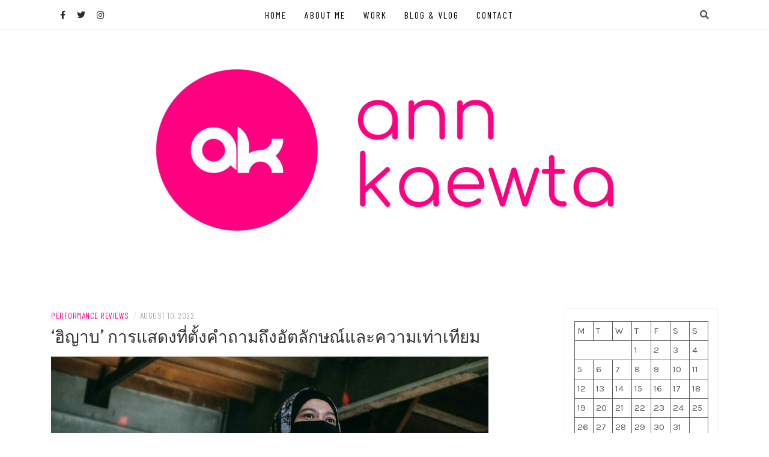

--- FILE ---
content_type: text/html; charset=UTF-8
request_url: https://annkaewta.com/%E0%B8%AE%E0%B8%B4%E0%B8%8D%E0%B8%B2%E0%B8%9A-%E0%B8%81%E0%B8%B2%E0%B8%A3%E0%B9%81%E0%B8%AA%E0%B8%94%E0%B8%87%E0%B8%97%E0%B8%B5%E0%B9%88%E0%B8%95%E0%B8%B1%E0%B9%89%E0%B8%87%E0%B8%84/
body_size: 20620
content:
<!DOCTYPE html>
<html lang="en-US">
<head>
    <meta charset="UTF-8"/>
	<meta http-equiv="X-UA-Compatible" content="IE=edge"/>
	<meta name="viewport" content="width=device-width, initial-scale=1"/>
	<link rel="profile" href="http://gmpg.org/xfn/11" />
    <title>‘ฮิญาบ’ การแสดงที่ตั้งคำถามถึงอัตลักษณ์และความเท่าเทียม &#8211; Ann Kaewta</title>
<meta name='robots' content='max-image-preview:large' />
<link rel='dns-prefetch' href='//stats.wp.com' />
<link rel='dns-prefetch' href='//fonts.googleapis.com' />
<link rel='dns-prefetch' href='//v0.wordpress.com' />
<link rel='dns-prefetch' href='//c0.wp.com' />
<link rel="alternate" type="application/rss+xml" title="Ann Kaewta &raquo; Feed" href="https://annkaewta.com/feed/" />
<link rel="alternate" type="application/rss+xml" title="Ann Kaewta &raquo; Comments Feed" href="https://annkaewta.com/comments/feed/" />
<link rel="alternate" title="oEmbed (JSON)" type="application/json+oembed" href="https://annkaewta.com/wp-json/oembed/1.0/embed?url=https%3A%2F%2Fannkaewta.com%2F%25e0%25b8%25ae%25e0%25b8%25b4%25e0%25b8%258d%25e0%25b8%25b2%25e0%25b8%259a-%25e0%25b8%2581%25e0%25b8%25b2%25e0%25b8%25a3%25e0%25b9%2581%25e0%25b8%25aa%25e0%25b8%2594%25e0%25b8%2587%25e0%25b8%2597%25e0%25b8%25b5%25e0%25b9%2588%25e0%25b8%2595%25e0%25b8%25b1%25e0%25b9%2589%25e0%25b8%2587%25e0%25b8%2584%2F" />
<link rel="alternate" title="oEmbed (XML)" type="text/xml+oembed" href="https://annkaewta.com/wp-json/oembed/1.0/embed?url=https%3A%2F%2Fannkaewta.com%2F%25e0%25b8%25ae%25e0%25b8%25b4%25e0%25b8%258d%25e0%25b8%25b2%25e0%25b8%259a-%25e0%25b8%2581%25e0%25b8%25b2%25e0%25b8%25a3%25e0%25b9%2581%25e0%25b8%25aa%25e0%25b8%2594%25e0%25b8%2587%25e0%25b8%2597%25e0%25b8%25b5%25e0%25b9%2588%25e0%25b8%2595%25e0%25b8%25b1%25e0%25b9%2589%25e0%25b8%2587%25e0%25b8%2584%2F&#038;format=xml" />
<style id='wp-img-auto-sizes-contain-inline-css' type='text/css'>
img:is([sizes=auto i],[sizes^="auto," i]){contain-intrinsic-size:3000px 1500px}
/*# sourceURL=wp-img-auto-sizes-contain-inline-css */
</style>
<style id='wp-emoji-styles-inline-css' type='text/css'>

	img.wp-smiley, img.emoji {
		display: inline !important;
		border: none !important;
		box-shadow: none !important;
		height: 1em !important;
		width: 1em !important;
		margin: 0 0.07em !important;
		vertical-align: -0.1em !important;
		background: none !important;
		padding: 0 !important;
	}
/*# sourceURL=wp-emoji-styles-inline-css */
</style>
<style id='wp-block-library-inline-css' type='text/css'>
:root{--wp-block-synced-color:#7a00df;--wp-block-synced-color--rgb:122,0,223;--wp-bound-block-color:var(--wp-block-synced-color);--wp-editor-canvas-background:#ddd;--wp-admin-theme-color:#007cba;--wp-admin-theme-color--rgb:0,124,186;--wp-admin-theme-color-darker-10:#006ba1;--wp-admin-theme-color-darker-10--rgb:0,107,160.5;--wp-admin-theme-color-darker-20:#005a87;--wp-admin-theme-color-darker-20--rgb:0,90,135;--wp-admin-border-width-focus:2px}@media (min-resolution:192dpi){:root{--wp-admin-border-width-focus:1.5px}}.wp-element-button{cursor:pointer}:root .has-very-light-gray-background-color{background-color:#eee}:root .has-very-dark-gray-background-color{background-color:#313131}:root .has-very-light-gray-color{color:#eee}:root .has-very-dark-gray-color{color:#313131}:root .has-vivid-green-cyan-to-vivid-cyan-blue-gradient-background{background:linear-gradient(135deg,#00d084,#0693e3)}:root .has-purple-crush-gradient-background{background:linear-gradient(135deg,#34e2e4,#4721fb 50%,#ab1dfe)}:root .has-hazy-dawn-gradient-background{background:linear-gradient(135deg,#faaca8,#dad0ec)}:root .has-subdued-olive-gradient-background{background:linear-gradient(135deg,#fafae1,#67a671)}:root .has-atomic-cream-gradient-background{background:linear-gradient(135deg,#fdd79a,#004a59)}:root .has-nightshade-gradient-background{background:linear-gradient(135deg,#330968,#31cdcf)}:root .has-midnight-gradient-background{background:linear-gradient(135deg,#020381,#2874fc)}:root{--wp--preset--font-size--normal:16px;--wp--preset--font-size--huge:42px}.has-regular-font-size{font-size:1em}.has-larger-font-size{font-size:2.625em}.has-normal-font-size{font-size:var(--wp--preset--font-size--normal)}.has-huge-font-size{font-size:var(--wp--preset--font-size--huge)}.has-text-align-center{text-align:center}.has-text-align-left{text-align:left}.has-text-align-right{text-align:right}.has-fit-text{white-space:nowrap!important}#end-resizable-editor-section{display:none}.aligncenter{clear:both}.items-justified-left{justify-content:flex-start}.items-justified-center{justify-content:center}.items-justified-right{justify-content:flex-end}.items-justified-space-between{justify-content:space-between}.screen-reader-text{border:0;clip-path:inset(50%);height:1px;margin:-1px;overflow:hidden;padding:0;position:absolute;width:1px;word-wrap:normal!important}.screen-reader-text:focus{background-color:#ddd;clip-path:none;color:#444;display:block;font-size:1em;height:auto;left:5px;line-height:normal;padding:15px 23px 14px;text-decoration:none;top:5px;width:auto;z-index:100000}html :where(.has-border-color){border-style:solid}html :where([style*=border-top-color]){border-top-style:solid}html :where([style*=border-right-color]){border-right-style:solid}html :where([style*=border-bottom-color]){border-bottom-style:solid}html :where([style*=border-left-color]){border-left-style:solid}html :where([style*=border-width]){border-style:solid}html :where([style*=border-top-width]){border-top-style:solid}html :where([style*=border-right-width]){border-right-style:solid}html :where([style*=border-bottom-width]){border-bottom-style:solid}html :where([style*=border-left-width]){border-left-style:solid}html :where(img[class*=wp-image-]){height:auto;max-width:100%}:where(figure){margin:0 0 1em}html :where(.is-position-sticky){--wp-admin--admin-bar--position-offset:var(--wp-admin--admin-bar--height,0px)}@media screen and (max-width:600px){html :where(.is-position-sticky){--wp-admin--admin-bar--position-offset:0px}}
.has-text-align-justify{text-align:justify;}

/*# sourceURL=wp-block-library-inline-css */
</style><style id='wp-block-calendar-inline-css' type='text/css'>
.wp-block-calendar{text-align:center}.wp-block-calendar td,.wp-block-calendar th{border:1px solid;padding:.25em}.wp-block-calendar th{font-weight:400}.wp-block-calendar caption{background-color:inherit}.wp-block-calendar table{border-collapse:collapse;width:100%}.wp-block-calendar table.has-background th{background-color:inherit}.wp-block-calendar table.has-text-color th{color:inherit}.wp-block-calendar :where(table:not(.has-text-color)){color:#40464d}.wp-block-calendar :where(table:not(.has-text-color)) td,.wp-block-calendar :where(table:not(.has-text-color)) th{border-color:#ddd}:where(.wp-block-calendar table:not(.has-background) th){background:#ddd}
/*# sourceURL=https://c0.wp.com/c/6.9/wp-includes/blocks/calendar/style.min.css */
</style>
<style id='wp-block-image-inline-css' type='text/css'>
.wp-block-image>a,.wp-block-image>figure>a{display:inline-block}.wp-block-image img{box-sizing:border-box;height:auto;max-width:100%;vertical-align:bottom}@media not (prefers-reduced-motion){.wp-block-image img.hide{visibility:hidden}.wp-block-image img.show{animation:show-content-image .4s}}.wp-block-image[style*=border-radius] img,.wp-block-image[style*=border-radius]>a{border-radius:inherit}.wp-block-image.has-custom-border img{box-sizing:border-box}.wp-block-image.aligncenter{text-align:center}.wp-block-image.alignfull>a,.wp-block-image.alignwide>a{width:100%}.wp-block-image.alignfull img,.wp-block-image.alignwide img{height:auto;width:100%}.wp-block-image .aligncenter,.wp-block-image .alignleft,.wp-block-image .alignright,.wp-block-image.aligncenter,.wp-block-image.alignleft,.wp-block-image.alignright{display:table}.wp-block-image .aligncenter>figcaption,.wp-block-image .alignleft>figcaption,.wp-block-image .alignright>figcaption,.wp-block-image.aligncenter>figcaption,.wp-block-image.alignleft>figcaption,.wp-block-image.alignright>figcaption{caption-side:bottom;display:table-caption}.wp-block-image .alignleft{float:left;margin:.5em 1em .5em 0}.wp-block-image .alignright{float:right;margin:.5em 0 .5em 1em}.wp-block-image .aligncenter{margin-left:auto;margin-right:auto}.wp-block-image :where(figcaption){margin-bottom:1em;margin-top:.5em}.wp-block-image.is-style-circle-mask img{border-radius:9999px}@supports ((-webkit-mask-image:none) or (mask-image:none)) or (-webkit-mask-image:none){.wp-block-image.is-style-circle-mask img{border-radius:0;-webkit-mask-image:url('data:image/svg+xml;utf8,<svg viewBox="0 0 100 100" xmlns="http://www.w3.org/2000/svg"><circle cx="50" cy="50" r="50"/></svg>');mask-image:url('data:image/svg+xml;utf8,<svg viewBox="0 0 100 100" xmlns="http://www.w3.org/2000/svg"><circle cx="50" cy="50" r="50"/></svg>');mask-mode:alpha;-webkit-mask-position:center;mask-position:center;-webkit-mask-repeat:no-repeat;mask-repeat:no-repeat;-webkit-mask-size:contain;mask-size:contain}}:root :where(.wp-block-image.is-style-rounded img,.wp-block-image .is-style-rounded img){border-radius:9999px}.wp-block-image figure{margin:0}.wp-lightbox-container{display:flex;flex-direction:column;position:relative}.wp-lightbox-container img{cursor:zoom-in}.wp-lightbox-container img:hover+button{opacity:1}.wp-lightbox-container button{align-items:center;backdrop-filter:blur(16px) saturate(180%);background-color:#5a5a5a40;border:none;border-radius:4px;cursor:zoom-in;display:flex;height:20px;justify-content:center;opacity:0;padding:0;position:absolute;right:16px;text-align:center;top:16px;width:20px;z-index:100}@media not (prefers-reduced-motion){.wp-lightbox-container button{transition:opacity .2s ease}}.wp-lightbox-container button:focus-visible{outline:3px auto #5a5a5a40;outline:3px auto -webkit-focus-ring-color;outline-offset:3px}.wp-lightbox-container button:hover{cursor:pointer;opacity:1}.wp-lightbox-container button:focus{opacity:1}.wp-lightbox-container button:focus,.wp-lightbox-container button:hover,.wp-lightbox-container button:not(:hover):not(:active):not(.has-background){background-color:#5a5a5a40;border:none}.wp-lightbox-overlay{box-sizing:border-box;cursor:zoom-out;height:100vh;left:0;overflow:hidden;position:fixed;top:0;visibility:hidden;width:100%;z-index:100000}.wp-lightbox-overlay .close-button{align-items:center;cursor:pointer;display:flex;justify-content:center;min-height:40px;min-width:40px;padding:0;position:absolute;right:calc(env(safe-area-inset-right) + 16px);top:calc(env(safe-area-inset-top) + 16px);z-index:5000000}.wp-lightbox-overlay .close-button:focus,.wp-lightbox-overlay .close-button:hover,.wp-lightbox-overlay .close-button:not(:hover):not(:active):not(.has-background){background:none;border:none}.wp-lightbox-overlay .lightbox-image-container{height:var(--wp--lightbox-container-height);left:50%;overflow:hidden;position:absolute;top:50%;transform:translate(-50%,-50%);transform-origin:top left;width:var(--wp--lightbox-container-width);z-index:9999999999}.wp-lightbox-overlay .wp-block-image{align-items:center;box-sizing:border-box;display:flex;height:100%;justify-content:center;margin:0;position:relative;transform-origin:0 0;width:100%;z-index:3000000}.wp-lightbox-overlay .wp-block-image img{height:var(--wp--lightbox-image-height);min-height:var(--wp--lightbox-image-height);min-width:var(--wp--lightbox-image-width);width:var(--wp--lightbox-image-width)}.wp-lightbox-overlay .wp-block-image figcaption{display:none}.wp-lightbox-overlay button{background:none;border:none}.wp-lightbox-overlay .scrim{background-color:#fff;height:100%;opacity:.9;position:absolute;width:100%;z-index:2000000}.wp-lightbox-overlay.active{visibility:visible}@media not (prefers-reduced-motion){.wp-lightbox-overlay.active{animation:turn-on-visibility .25s both}.wp-lightbox-overlay.active img{animation:turn-on-visibility .35s both}.wp-lightbox-overlay.show-closing-animation:not(.active){animation:turn-off-visibility .35s both}.wp-lightbox-overlay.show-closing-animation:not(.active) img{animation:turn-off-visibility .25s both}.wp-lightbox-overlay.zoom.active{animation:none;opacity:1;visibility:visible}.wp-lightbox-overlay.zoom.active .lightbox-image-container{animation:lightbox-zoom-in .4s}.wp-lightbox-overlay.zoom.active .lightbox-image-container img{animation:none}.wp-lightbox-overlay.zoom.active .scrim{animation:turn-on-visibility .4s forwards}.wp-lightbox-overlay.zoom.show-closing-animation:not(.active){animation:none}.wp-lightbox-overlay.zoom.show-closing-animation:not(.active) .lightbox-image-container{animation:lightbox-zoom-out .4s}.wp-lightbox-overlay.zoom.show-closing-animation:not(.active) .lightbox-image-container img{animation:none}.wp-lightbox-overlay.zoom.show-closing-animation:not(.active) .scrim{animation:turn-off-visibility .4s forwards}}@keyframes show-content-image{0%{visibility:hidden}99%{visibility:hidden}to{visibility:visible}}@keyframes turn-on-visibility{0%{opacity:0}to{opacity:1}}@keyframes turn-off-visibility{0%{opacity:1;visibility:visible}99%{opacity:0;visibility:visible}to{opacity:0;visibility:hidden}}@keyframes lightbox-zoom-in{0%{transform:translate(calc((-100vw + var(--wp--lightbox-scrollbar-width))/2 + var(--wp--lightbox-initial-left-position)),calc(-50vh + var(--wp--lightbox-initial-top-position))) scale(var(--wp--lightbox-scale))}to{transform:translate(-50%,-50%) scale(1)}}@keyframes lightbox-zoom-out{0%{transform:translate(-50%,-50%) scale(1);visibility:visible}99%{visibility:visible}to{transform:translate(calc((-100vw + var(--wp--lightbox-scrollbar-width))/2 + var(--wp--lightbox-initial-left-position)),calc(-50vh + var(--wp--lightbox-initial-top-position))) scale(var(--wp--lightbox-scale));visibility:hidden}}
/*# sourceURL=https://c0.wp.com/c/6.9/wp-includes/blocks/image/style.min.css */
</style>
<style id='wp-block-columns-inline-css' type='text/css'>
.wp-block-columns{box-sizing:border-box;display:flex;flex-wrap:wrap!important}@media (min-width:782px){.wp-block-columns{flex-wrap:nowrap!important}}.wp-block-columns{align-items:normal!important}.wp-block-columns.are-vertically-aligned-top{align-items:flex-start}.wp-block-columns.are-vertically-aligned-center{align-items:center}.wp-block-columns.are-vertically-aligned-bottom{align-items:flex-end}@media (max-width:781px){.wp-block-columns:not(.is-not-stacked-on-mobile)>.wp-block-column{flex-basis:100%!important}}@media (min-width:782px){.wp-block-columns:not(.is-not-stacked-on-mobile)>.wp-block-column{flex-basis:0;flex-grow:1}.wp-block-columns:not(.is-not-stacked-on-mobile)>.wp-block-column[style*=flex-basis]{flex-grow:0}}.wp-block-columns.is-not-stacked-on-mobile{flex-wrap:nowrap!important}.wp-block-columns.is-not-stacked-on-mobile>.wp-block-column{flex-basis:0;flex-grow:1}.wp-block-columns.is-not-stacked-on-mobile>.wp-block-column[style*=flex-basis]{flex-grow:0}:where(.wp-block-columns){margin-bottom:1.75em}:where(.wp-block-columns.has-background){padding:1.25em 2.375em}.wp-block-column{flex-grow:1;min-width:0;overflow-wrap:break-word;word-break:break-word}.wp-block-column.is-vertically-aligned-top{align-self:flex-start}.wp-block-column.is-vertically-aligned-center{align-self:center}.wp-block-column.is-vertically-aligned-bottom{align-self:flex-end}.wp-block-column.is-vertically-aligned-stretch{align-self:stretch}.wp-block-column.is-vertically-aligned-bottom,.wp-block-column.is-vertically-aligned-center,.wp-block-column.is-vertically-aligned-top{width:100%}
/*# sourceURL=https://c0.wp.com/c/6.9/wp-includes/blocks/columns/style.min.css */
</style>
<style id='wp-block-paragraph-inline-css' type='text/css'>
.is-small-text{font-size:.875em}.is-regular-text{font-size:1em}.is-large-text{font-size:2.25em}.is-larger-text{font-size:3em}.has-drop-cap:not(:focus):first-letter{float:left;font-size:8.4em;font-style:normal;font-weight:100;line-height:.68;margin:.05em .1em 0 0;text-transform:uppercase}body.rtl .has-drop-cap:not(:focus):first-letter{float:none;margin-left:.1em}p.has-drop-cap.has-background{overflow:hidden}:root :where(p.has-background){padding:1.25em 2.375em}:where(p.has-text-color:not(.has-link-color)) a{color:inherit}p.has-text-align-left[style*="writing-mode:vertical-lr"],p.has-text-align-right[style*="writing-mode:vertical-rl"]{rotate:180deg}
/*# sourceURL=https://c0.wp.com/c/6.9/wp-includes/blocks/paragraph/style.min.css */
</style>
<style id='wp-block-separator-inline-css' type='text/css'>
@charset "UTF-8";.wp-block-separator{border:none;border-top:2px solid}:root :where(.wp-block-separator.is-style-dots){height:auto;line-height:1;text-align:center}:root :where(.wp-block-separator.is-style-dots):before{color:currentColor;content:"···";font-family:serif;font-size:1.5em;letter-spacing:2em;padding-left:2em}.wp-block-separator.is-style-dots{background:none!important;border:none!important}
/*# sourceURL=https://c0.wp.com/c/6.9/wp-includes/blocks/separator/style.min.css */
</style>
<style id='global-styles-inline-css' type='text/css'>
:root{--wp--preset--aspect-ratio--square: 1;--wp--preset--aspect-ratio--4-3: 4/3;--wp--preset--aspect-ratio--3-4: 3/4;--wp--preset--aspect-ratio--3-2: 3/2;--wp--preset--aspect-ratio--2-3: 2/3;--wp--preset--aspect-ratio--16-9: 16/9;--wp--preset--aspect-ratio--9-16: 9/16;--wp--preset--color--black: #000000;--wp--preset--color--cyan-bluish-gray: #abb8c3;--wp--preset--color--white: #ffffff;--wp--preset--color--pale-pink: #f78da7;--wp--preset--color--vivid-red: #cf2e2e;--wp--preset--color--luminous-vivid-orange: #ff6900;--wp--preset--color--luminous-vivid-amber: #fcb900;--wp--preset--color--light-green-cyan: #7bdcb5;--wp--preset--color--vivid-green-cyan: #00d084;--wp--preset--color--pale-cyan-blue: #8ed1fc;--wp--preset--color--vivid-cyan-blue: #0693e3;--wp--preset--color--vivid-purple: #9b51e0;--wp--preset--gradient--vivid-cyan-blue-to-vivid-purple: linear-gradient(135deg,rgb(6,147,227) 0%,rgb(155,81,224) 100%);--wp--preset--gradient--light-green-cyan-to-vivid-green-cyan: linear-gradient(135deg,rgb(122,220,180) 0%,rgb(0,208,130) 100%);--wp--preset--gradient--luminous-vivid-amber-to-luminous-vivid-orange: linear-gradient(135deg,rgb(252,185,0) 0%,rgb(255,105,0) 100%);--wp--preset--gradient--luminous-vivid-orange-to-vivid-red: linear-gradient(135deg,rgb(255,105,0) 0%,rgb(207,46,46) 100%);--wp--preset--gradient--very-light-gray-to-cyan-bluish-gray: linear-gradient(135deg,rgb(238,238,238) 0%,rgb(169,184,195) 100%);--wp--preset--gradient--cool-to-warm-spectrum: linear-gradient(135deg,rgb(74,234,220) 0%,rgb(151,120,209) 20%,rgb(207,42,186) 40%,rgb(238,44,130) 60%,rgb(251,105,98) 80%,rgb(254,248,76) 100%);--wp--preset--gradient--blush-light-purple: linear-gradient(135deg,rgb(255,206,236) 0%,rgb(152,150,240) 100%);--wp--preset--gradient--blush-bordeaux: linear-gradient(135deg,rgb(254,205,165) 0%,rgb(254,45,45) 50%,rgb(107,0,62) 100%);--wp--preset--gradient--luminous-dusk: linear-gradient(135deg,rgb(255,203,112) 0%,rgb(199,81,192) 50%,rgb(65,88,208) 100%);--wp--preset--gradient--pale-ocean: linear-gradient(135deg,rgb(255,245,203) 0%,rgb(182,227,212) 50%,rgb(51,167,181) 100%);--wp--preset--gradient--electric-grass: linear-gradient(135deg,rgb(202,248,128) 0%,rgb(113,206,126) 100%);--wp--preset--gradient--midnight: linear-gradient(135deg,rgb(2,3,129) 0%,rgb(40,116,252) 100%);--wp--preset--font-size--small: 13px;--wp--preset--font-size--medium: 20px;--wp--preset--font-size--large: 36px;--wp--preset--font-size--x-large: 42px;--wp--preset--spacing--20: 0.44rem;--wp--preset--spacing--30: 0.67rem;--wp--preset--spacing--40: 1rem;--wp--preset--spacing--50: 1.5rem;--wp--preset--spacing--60: 2.25rem;--wp--preset--spacing--70: 3.38rem;--wp--preset--spacing--80: 5.06rem;--wp--preset--shadow--natural: 6px 6px 9px rgba(0, 0, 0, 0.2);--wp--preset--shadow--deep: 12px 12px 50px rgba(0, 0, 0, 0.4);--wp--preset--shadow--sharp: 6px 6px 0px rgba(0, 0, 0, 0.2);--wp--preset--shadow--outlined: 6px 6px 0px -3px rgb(255, 255, 255), 6px 6px rgb(0, 0, 0);--wp--preset--shadow--crisp: 6px 6px 0px rgb(0, 0, 0);}:where(.is-layout-flex){gap: 0.5em;}:where(.is-layout-grid){gap: 0.5em;}body .is-layout-flex{display: flex;}.is-layout-flex{flex-wrap: wrap;align-items: center;}.is-layout-flex > :is(*, div){margin: 0;}body .is-layout-grid{display: grid;}.is-layout-grid > :is(*, div){margin: 0;}:where(.wp-block-columns.is-layout-flex){gap: 2em;}:where(.wp-block-columns.is-layout-grid){gap: 2em;}:where(.wp-block-post-template.is-layout-flex){gap: 1.25em;}:where(.wp-block-post-template.is-layout-grid){gap: 1.25em;}.has-black-color{color: var(--wp--preset--color--black) !important;}.has-cyan-bluish-gray-color{color: var(--wp--preset--color--cyan-bluish-gray) !important;}.has-white-color{color: var(--wp--preset--color--white) !important;}.has-pale-pink-color{color: var(--wp--preset--color--pale-pink) !important;}.has-vivid-red-color{color: var(--wp--preset--color--vivid-red) !important;}.has-luminous-vivid-orange-color{color: var(--wp--preset--color--luminous-vivid-orange) !important;}.has-luminous-vivid-amber-color{color: var(--wp--preset--color--luminous-vivid-amber) !important;}.has-light-green-cyan-color{color: var(--wp--preset--color--light-green-cyan) !important;}.has-vivid-green-cyan-color{color: var(--wp--preset--color--vivid-green-cyan) !important;}.has-pale-cyan-blue-color{color: var(--wp--preset--color--pale-cyan-blue) !important;}.has-vivid-cyan-blue-color{color: var(--wp--preset--color--vivid-cyan-blue) !important;}.has-vivid-purple-color{color: var(--wp--preset--color--vivid-purple) !important;}.has-black-background-color{background-color: var(--wp--preset--color--black) !important;}.has-cyan-bluish-gray-background-color{background-color: var(--wp--preset--color--cyan-bluish-gray) !important;}.has-white-background-color{background-color: var(--wp--preset--color--white) !important;}.has-pale-pink-background-color{background-color: var(--wp--preset--color--pale-pink) !important;}.has-vivid-red-background-color{background-color: var(--wp--preset--color--vivid-red) !important;}.has-luminous-vivid-orange-background-color{background-color: var(--wp--preset--color--luminous-vivid-orange) !important;}.has-luminous-vivid-amber-background-color{background-color: var(--wp--preset--color--luminous-vivid-amber) !important;}.has-light-green-cyan-background-color{background-color: var(--wp--preset--color--light-green-cyan) !important;}.has-vivid-green-cyan-background-color{background-color: var(--wp--preset--color--vivid-green-cyan) !important;}.has-pale-cyan-blue-background-color{background-color: var(--wp--preset--color--pale-cyan-blue) !important;}.has-vivid-cyan-blue-background-color{background-color: var(--wp--preset--color--vivid-cyan-blue) !important;}.has-vivid-purple-background-color{background-color: var(--wp--preset--color--vivid-purple) !important;}.has-black-border-color{border-color: var(--wp--preset--color--black) !important;}.has-cyan-bluish-gray-border-color{border-color: var(--wp--preset--color--cyan-bluish-gray) !important;}.has-white-border-color{border-color: var(--wp--preset--color--white) !important;}.has-pale-pink-border-color{border-color: var(--wp--preset--color--pale-pink) !important;}.has-vivid-red-border-color{border-color: var(--wp--preset--color--vivid-red) !important;}.has-luminous-vivid-orange-border-color{border-color: var(--wp--preset--color--luminous-vivid-orange) !important;}.has-luminous-vivid-amber-border-color{border-color: var(--wp--preset--color--luminous-vivid-amber) !important;}.has-light-green-cyan-border-color{border-color: var(--wp--preset--color--light-green-cyan) !important;}.has-vivid-green-cyan-border-color{border-color: var(--wp--preset--color--vivid-green-cyan) !important;}.has-pale-cyan-blue-border-color{border-color: var(--wp--preset--color--pale-cyan-blue) !important;}.has-vivid-cyan-blue-border-color{border-color: var(--wp--preset--color--vivid-cyan-blue) !important;}.has-vivid-purple-border-color{border-color: var(--wp--preset--color--vivid-purple) !important;}.has-vivid-cyan-blue-to-vivid-purple-gradient-background{background: var(--wp--preset--gradient--vivid-cyan-blue-to-vivid-purple) !important;}.has-light-green-cyan-to-vivid-green-cyan-gradient-background{background: var(--wp--preset--gradient--light-green-cyan-to-vivid-green-cyan) !important;}.has-luminous-vivid-amber-to-luminous-vivid-orange-gradient-background{background: var(--wp--preset--gradient--luminous-vivid-amber-to-luminous-vivid-orange) !important;}.has-luminous-vivid-orange-to-vivid-red-gradient-background{background: var(--wp--preset--gradient--luminous-vivid-orange-to-vivid-red) !important;}.has-very-light-gray-to-cyan-bluish-gray-gradient-background{background: var(--wp--preset--gradient--very-light-gray-to-cyan-bluish-gray) !important;}.has-cool-to-warm-spectrum-gradient-background{background: var(--wp--preset--gradient--cool-to-warm-spectrum) !important;}.has-blush-light-purple-gradient-background{background: var(--wp--preset--gradient--blush-light-purple) !important;}.has-blush-bordeaux-gradient-background{background: var(--wp--preset--gradient--blush-bordeaux) !important;}.has-luminous-dusk-gradient-background{background: var(--wp--preset--gradient--luminous-dusk) !important;}.has-pale-ocean-gradient-background{background: var(--wp--preset--gradient--pale-ocean) !important;}.has-electric-grass-gradient-background{background: var(--wp--preset--gradient--electric-grass) !important;}.has-midnight-gradient-background{background: var(--wp--preset--gradient--midnight) !important;}.has-small-font-size{font-size: var(--wp--preset--font-size--small) !important;}.has-medium-font-size{font-size: var(--wp--preset--font-size--medium) !important;}.has-large-font-size{font-size: var(--wp--preset--font-size--large) !important;}.has-x-large-font-size{font-size: var(--wp--preset--font-size--x-large) !important;}
:where(.wp-block-columns.is-layout-flex){gap: 2em;}:where(.wp-block-columns.is-layout-grid){gap: 2em;}
/*# sourceURL=global-styles-inline-css */
</style>
<style id='core-block-supports-inline-css' type='text/css'>
.wp-container-core-columns-is-layout-9d6595d7{flex-wrap:nowrap;}
/*# sourceURL=core-block-supports-inline-css */
</style>

<style id='classic-theme-styles-inline-css' type='text/css'>
/*! This file is auto-generated */
.wp-block-button__link{color:#fff;background-color:#32373c;border-radius:9999px;box-shadow:none;text-decoration:none;padding:calc(.667em + 2px) calc(1.333em + 2px);font-size:1.125em}.wp-block-file__button{background:#32373c;color:#fff;text-decoration:none}
/*# sourceURL=/wp-includes/css/classic-themes.min.css */
</style>
<link rel='stylesheet' id='contact-form-7-css' href='https://annkaewta.com/wp-content/plugins/contact-form-7/includes/css/styles.css?ver=5.9.5' type='text/css' media='all' />
<link rel='stylesheet' id='googlefonts-css' href='https://fonts.googleapis.com/css?family=Maitree:400|Kanit:400|Port+Lligat+Sans:400|Copse:400&subset=thai,latin' type='text/css' media='all' />
<link rel='stylesheet' id='bootstrap-css' href='https://annkaewta.com/wp-content/themes/patricia-lite/libs/bootstrap/css/bootstrap.min.css?ver=4.4.1' type='text/css' media='all' />
<link rel='stylesheet' id='font-awesome-css' href='https://annkaewta.com/wp-content/themes/patricia-lite/libs/font-awesome/css/all.min.css?ver=5.15.1' type='text/css' media='all' />
<link rel='stylesheet' id='chosen-css' href='https://annkaewta.com/wp-content/themes/patricia-lite/libs/chosen/chosen.min.css?ver=1.6.2' type='text/css' media='all' />
<link rel='stylesheet' id='owl-carousel-css' href='https://annkaewta.com/wp-content/themes/patricia-lite/libs/owl/owl.carousel.min.css?ver=2.3.4' type='text/css' media='all' />
<link rel='stylesheet' id='patricia-style-css' href='https://annkaewta.com/wp-content/themes/patricia-lite/style.css?ver=1.2.3' type='text/css' media='all' />
<link rel='stylesheet' id='patricia-googlefonts-css' href='//fonts.googleapis.com/css?family=Barlow+Condensed%3A400%2C700%7CKarla%3A400%2C700&#038;subset=latin%2Clatin-ext' type='text/css' media='all' />
<link rel='stylesheet' id='social-logos-css' href='https://c0.wp.com/p/jetpack/13.5.1/_inc/social-logos/social-logos.min.css' type='text/css' media='all' />
<link rel='stylesheet' id='jetpack_css-css' href='https://c0.wp.com/p/jetpack/13.5.1/css/jetpack.css' type='text/css' media='all' />
<script type="text/javascript" id="jetpack_related-posts-js-extra">
/* <![CDATA[ */
var related_posts_js_options = {"post_heading":"h4"};
//# sourceURL=jetpack_related-posts-js-extra
/* ]]> */
</script>
<script type="text/javascript" src="https://c0.wp.com/p/jetpack/13.5.1/_inc/build/related-posts/related-posts.min.js" id="jetpack_related-posts-js"></script>
<script type="text/javascript" src="https://c0.wp.com/c/6.9/wp-includes/js/jquery/jquery.min.js" id="jquery-core-js"></script>
<script type="text/javascript" src="https://c0.wp.com/c/6.9/wp-includes/js/jquery/jquery-migrate.min.js" id="jquery-migrate-js"></script>
<link rel="https://api.w.org/" href="https://annkaewta.com/wp-json/" /><link rel="alternate" title="JSON" type="application/json" href="https://annkaewta.com/wp-json/wp/v2/posts/1210" /><link rel="EditURI" type="application/rsd+xml" title="RSD" href="https://annkaewta.com/xmlrpc.php?rsd" />
<meta name="generator" content="WordPress 6.9" />
<link rel="canonical" href="https://annkaewta.com/%e0%b8%ae%e0%b8%b4%e0%b8%8d%e0%b8%b2%e0%b8%9a-%e0%b8%81%e0%b8%b2%e0%b8%a3%e0%b9%81%e0%b8%aa%e0%b8%94%e0%b8%87%e0%b8%97%e0%b8%b5%e0%b9%88%e0%b8%95%e0%b8%b1%e0%b9%89%e0%b8%87%e0%b8%84/" />
<link rel='shortlink' href='https://wp.me/p7RSOA-jw' />
<style type='text/css' media='screen'>
	h6{ font-family:"Maitree", arial, sans-serif;}
	p{ font-family:"Maitree", arial, sans-serif;}
	font-family: 'Maitree', serif;
	h5{ font-family:"Kanit", arial, sans-serif;}
	p{ font-family:"Kanit", arial, sans-serif;}
	font-family: 'Kanit', sans-serif;
	font-family: 'Port Lligat Slab', serif;
	body{ font-family:"Copse", arial, sans-serif;}
	h1{ font-family:"Copse", arial, sans-serif;}
	h2{ font-family:"Copse", arial, sans-serif;}
	h3{ font-family:"Copse", arial, sans-serif;}
	h4{ font-family:"Copse", arial, sans-serif;}
	h5{ font-family:"Copse", arial, sans-serif;}
	h6{ font-family:"Copse", arial, sans-serif;}
	blockquote{ font-family:"Copse", arial, sans-serif;}
	p{ font-family:"Copse", arial, sans-serif;}
	li{ font-family:"Copse", arial, sans-serif;}
	font-family: 'Copse', serif;
</style>
<!-- fonts delivered by Wordpress Google Fonts, a plugin by Adrian3.com -->	<style>img#wpstats{display:none}</style>
				<script>
			( function() {
				window.onpageshow = function( event ) {
					// Defined window.wpforms means that a form exists on a page.
					// If so and back/forward button has been clicked,
					// force reload a page to prevent the submit button state stuck.
					if ( typeof window.wpforms !== 'undefined' && event.persisted ) {
						window.location.reload();
					}
				};
			}() );
		</script>
			<style type="text/css">
			.site-title,
		.site-description {
			position: absolute;
			clip: rect(1px, 1px, 1px, 1px);
		}
		</style>
	<style type="text/css" id="custom-background-css">
body.custom-background { background-color: #ffffff; }
</style>
	
<!-- Jetpack Open Graph Tags -->
<meta property="og:type" content="article" />
<meta property="og:title" content="‘ฮิญาบ’ การแสดงที่ตั้งคำถามถึงอัตลักษณ์และความเท่าเทียม" />
<meta property="og:url" content="https://annkaewta.com/%e0%b8%ae%e0%b8%b4%e0%b8%8d%e0%b8%b2%e0%b8%9a-%e0%b8%81%e0%b8%b2%e0%b8%a3%e0%b9%81%e0%b8%aa%e0%b8%94%e0%b8%87%e0%b8%97%e0%b8%b5%e0%b9%88%e0%b8%95%e0%b8%b1%e0%b9%89%e0%b8%87%e0%b8%84/" />
<meta property="og:description" content="หลังจากที่สวมบทบาทหลากหลายในละครเวทีนับไม่ถ้วนมาอย่างยาวนานเกือบ 25 ปี ‘ฟารีดา จิราพันธุ์’ ได้สร้างสรรค์ผลงานเดี่ยวเป็นครั้งแรกเมื่อปีที่แล้วในเทศกาลละครกรุงเทพที่หอศิลปวัฒนธรรมแห่งกรุงเทพมหานคร โด…" />
<meta property="article:published_time" content="2022-08-10T13:08:00+00:00" />
<meta property="article:modified_time" content="2024-02-04T14:52:44+00:00" />
<meta property="og:site_name" content="Ann Kaewta" />
<meta property="og:image" content="https://annkaewta.com/wp-content/uploads/2022/12/782760-728x485-1.jpg" />
<meta property="og:image:width" content="728" />
<meta property="og:image:height" content="485" />
<meta property="og:image:alt" content="" />
<meta property="og:locale" content="en_US" />
<meta name="twitter:text:title" content="‘ฮิญาบ’ การแสดงที่ตั้งคำถามถึงอัตลักษณ์และความเท่าเทียม" />
<meta name="twitter:image" content="https://annkaewta.com/wp-content/uploads/2022/12/782760-728x485-1.jpg?w=640" />
<meta name="twitter:card" content="summary_large_image" />

<!-- End Jetpack Open Graph Tags -->

<!-- Begin Custom CSS -->
<style type="text/css" id="patricia-custom-css">
a:hover, a:focus,
				.slide-item .post-title a:hover,
				.post-meta .patricia-categories a,
				#content article .entry-summary a,
				.widget a:hover, .latest-post .post-item-text h4 a:hover,
				.widget_categories ul li a:hover,
				.entry-related h3 a:hover,
				.site-footer .copyright a:hover,
				#backtotop span:hover{color:#ff0080;}.featured-area .owl-carousel .owl-nav .owl-next:hover,
				 .featured-area .owl-carousel .owl-nav .owl-prev:hover{background:#ff0080;}.featured-area .slide-item .feat-more:hover,
				 .featured-area .slide-item-text .post-cats a:hover{color:#ff0080;}#backtotop span:hover::after{background-color:#ff0080;}.featured-area .slide-item .feat-more:hover{border:1px solid #ff0080;}.vt-post-tags a:hover, a.link-more,
				 .pagination .nav-links span,
				 .pagination .nav-links a:hover{background:#ff0080;}.tagcloud a:hover, .vt-post-tags a:hover{border:1px solid #ff0080;}.topbar{background:#ffffff;}#nav-wrapper .vtmenu a, #nav-wrapper .vtmenu .dropdown-menu a{color:#000000;}#nav-wrapper .vtmenu a:hover,
				 #nav-wrapper .vtmenu .dropdown-menu a:hover{color:#ff0080;}.site-title a{color:#ff0080;}.site-description{color:#000000;}.site-footer{background-color:#ffffff;}.site-footer .copyright, .social-footer a{color:#ff0080;}.site-footer .copyright a{color:#ff0080;}
</style>
<!-- End Custom CSS -->
<link rel="icon" href="https://annkaewta.com/wp-content/uploads/2021/09/cropped-AnnKaewta_Logo-AK-32x32.png" sizes="32x32" />
<link rel="icon" href="https://annkaewta.com/wp-content/uploads/2021/09/cropped-AnnKaewta_Logo-AK-192x192.png" sizes="192x192" />
<link rel="apple-touch-icon" href="https://annkaewta.com/wp-content/uploads/2021/09/cropped-AnnKaewta_Logo-AK-180x180.png" />
<meta name="msapplication-TileImage" content="https://annkaewta.com/wp-content/uploads/2021/09/cropped-AnnKaewta_Logo-AK-270x270.png" />
</head>

<body class="wp-singular post-template-default single single-post postid-1210 single-format-standard custom-background wp-custom-logo wp-theme-patricia-lite">
	    <div id="page-wrapper">
		<a class="skip-link screen-reader-text" href="#content">Skip to content</a>

		
	<div class="topbar">
		<div class="container">
		  
						  <div class="d-none d-sm-block">
			    <div class="social header-left">
  <ul>
	<li><a href="http://www.facebook.com/AnnKaewta" target="_blank"><i class="fab fa-facebook-f" aria-hidden="true"></i></a></li>	<li><a href="https://twitter.com/AnnKaewta" target="_blank"><i class="fab fa-twitter" aria-hidden="true"></i></a></li>	<li>	<li>	<li><a href="https://www.instagram.com/annkaewta/" target="_blank"><i class="fab fa-instagram" aria-hidden="true"></i></a></li>	<li><a href="https://www.youtube.com/channel/UCTCh27PMg4eSjaw5ahOJAKw" target="_blank"><i class="fab fa-youtube-play" aria-hidden="true"></i></a></li>  </ul>
</div><!-- social-icon -->
			  </div>
						  
			<div class="d-none d-sm-block col-md-1 col-sm-1 float-right">
				  <div class="header-search-wrapper">
	<button class="toggle-search pull-right menu-toggle" aria-controls="main-navigation" aria-expanded="false">
		<span class="fa fa-search"></span>
		<span class="fa fa-times"></span>
	</button>
  </div>
  <div class="patricia-header-search">
	<div class="patricia-header-search-wrap search-top-bar">
		
<form role="search" method="get" class="search-form" action="https://annkaewta.com/">
  <div class="input-group stylish-input-group">
	<label class="label-search">
		<span class="screen-reader-text">Search for:</span>
		<input class="form-control search-field" type="text" placeholder="Search and hit enter..." value="" name="s" />
	</label>
	
	<span class="input-group-prepend">
		<button type="submit" class="search-button" value="Search"><i class="fa fa-search"></i></button>
	</span>
	<span class="input-group-append">
		<button class="patricia-search-close"><i class="fa fa-times"></i></button>
	</span>
	
  </div>
</form>	</div>
  </div>

			</div>
			  
			<div class="col-md-9">
				<nav id="nav-wrapper" class="main-navigation" aria-label="Main Menu">
					
										  <button class="nav-toggle" data-toggle-target=".main-menu-modal" data-toggle-body-class="showing-main-menu-modal" aria-expanded="false" data-set-focus=".close-main-nav-toggle">
						<div class="bars">
							<div class="bar"></div>
							<div class="bar"></div>
							<div class="bar"></div>
						</div>
						<span class="dashicons" aria-hidden="true"></span>
					  </button><!-- /nav-toggle -->
					
					
					<div class="primary-menu-list main-menu-modal cover-modal" data-modal-target-string=".main-menu-modal">
						<button class="close close-main-nav-toggle" data-toggle-target=".main-menu-modal" data-toggle-body-class="showing-main-menu-modal" aria-expanded="false" data-set-focus=".main-menu-modal"></button>

						<div class="mobile-menu" aria-label="Mobile">
							<ul id="menu-menu-2021" class="primary-menu vtmenu nav-menu"><li id="menu-item-1057" class="menu-item menu-item-type-custom menu-item-object-custom menu-item-home menu-item-1057"><a href="https://annkaewta.com">Home</a></li>
<li id="menu-item-1060" class="menu-item menu-item-type-post_type menu-item-object-page menu-item-1060"><a href="https://annkaewta.com/about-me/">About Me</a></li>
<li id="menu-item-1058" class="menu-item menu-item-type-post_type menu-item-object-page menu-item-1058"><a href="https://annkaewta.com/work/">Work</a></li>
<li id="menu-item-1059" class="menu-item menu-item-type-post_type menu-item-object-page menu-item-1059"><a href="https://annkaewta.com/blog/">Blog &#038; Vlog</a></li>
<li id="menu-item-1061" class="menu-item menu-item-type-post_type menu-item-object-page menu-item-1061"><a href="https://annkaewta.com/contact/">Contact</a></li>
</ul>						</div>
					</div>
					
				</nav><!-- #navigation -->
			</div>
			
						  <div class="d-block d-sm-none">
			    <div class="social header-left">
  <ul>
	<li><a href="http://www.facebook.com/AnnKaewta" target="_blank"><i class="fab fa-facebook-f" aria-hidden="true"></i></a></li>	<li><a href="https://twitter.com/AnnKaewta" target="_blank"><i class="fab fa-twitter" aria-hidden="true"></i></a></li>	<li>	<li>	<li><a href="https://www.instagram.com/annkaewta/" target="_blank"><i class="fab fa-instagram" aria-hidden="true"></i></a></li>	<li><a href="https://www.youtube.com/channel/UCTCh27PMg4eSjaw5ahOJAKw" target="_blank"><i class="fab fa-youtube-play" aria-hidden="true"></i></a></li>  </ul>
</div><!-- social-icon -->
			  </div>
						  
			<div class="d-block d-sm-none col-md-1 float-right">
				  <div class="header-search-wrapper">
	<button class="toggle-search pull-right menu-toggle" aria-controls="main-navigation" aria-expanded="false">
		<span class="fa fa-search"></span>
		<span class="fa fa-times"></span>
	</button>
  </div>
  <div class="patricia-header-search">
	<div class="patricia-header-search-wrap search-top-bar">
		
<form role="search" method="get" class="search-form" action="https://annkaewta.com/">
  <div class="input-group stylish-input-group">
	<label class="label-search">
		<span class="screen-reader-text">Search for:</span>
		<input class="form-control search-field" type="text" placeholder="Search and hit enter..." value="" name="s" />
	</label>
	
	<span class="input-group-prepend">
		<button type="submit" class="search-button" value="Search"><i class="fa fa-search"></i></button>
	</span>
	<span class="input-group-append">
		<button class="patricia-search-close"><i class="fa fa-times"></i></button>
	</span>
	
  </div>
</form>	</div>
  </div>

			</div>
			  
		</div><!-- container -->
	</div><!-- topbar -->


	<header id="masthead" class="site-header" >
		<div class="container">
			<div class="site-branding">
	
			  <a href="https://annkaewta.com/" class="custom-logo-link" rel="home"><img width="797" height="348" src="https://annkaewta.com/wp-content/uploads/2021/09/cropped-cropped-AnnKaewta_Logo-Full-2.png" class="custom-logo" alt="Ann Kaewta" decoding="async" fetchpriority="high" srcset="https://annkaewta.com/wp-content/uploads/2021/09/cropped-cropped-AnnKaewta_Logo-Full-2.png 797w, https://annkaewta.com/wp-content/uploads/2021/09/cropped-cropped-AnnKaewta_Logo-Full-2-300x131.png 300w, https://annkaewta.com/wp-content/uploads/2021/09/cropped-cropped-AnnKaewta_Logo-Full-2-768x335.png 768w" sizes="(max-width: 797px) 100vw, 797px" data-attachment-id="1032" data-permalink="https://annkaewta.com/cropped-cropped-annkaewta_logo-full-2-png/" data-orig-file="https://annkaewta.com/wp-content/uploads/2021/09/cropped-cropped-AnnKaewta_Logo-Full-2.png" data-orig-size="797,348" data-comments-opened="1" data-image-meta="{&quot;aperture&quot;:&quot;0&quot;,&quot;credit&quot;:&quot;&quot;,&quot;camera&quot;:&quot;&quot;,&quot;caption&quot;:&quot;&quot;,&quot;created_timestamp&quot;:&quot;0&quot;,&quot;copyright&quot;:&quot;&quot;,&quot;focal_length&quot;:&quot;0&quot;,&quot;iso&quot;:&quot;0&quot;,&quot;shutter_speed&quot;:&quot;0&quot;,&quot;title&quot;:&quot;&quot;,&quot;orientation&quot;:&quot;0&quot;}" data-image-title="cropped-cropped-AnnKaewta_Logo-Full-2.png" data-image-description="&lt;p&gt;https://annkaewta.com/wp-content/uploads/2021/09/cropped-cropped-AnnKaewta_Logo-Full-2.png&lt;/p&gt;
" data-image-caption="" data-medium-file="https://annkaewta.com/wp-content/uploads/2021/09/cropped-cropped-AnnKaewta_Logo-Full-2-300x131.png" data-large-file="https://annkaewta.com/wp-content/uploads/2021/09/cropped-cropped-AnnKaewta_Logo-Full-2.png" /></a>					<p class="site-title">
						<a href="https://annkaewta.com/" rel="home">Ann Kaewta</a>
					</p>
									<h2 class="site-description">Welcome to AnnKaewta.com!</h2>
										
			</div><!-- .site-branding -->
				
		</div><!-- container -->
			
										
	</header><!-- #masthead -->

			
		<div id="content" class="container">
		  <div class="row">
<div id="primary" class="col-md-9 col-sm-9 content-area">
	
			
		<article id="post-1210" class="post-1210 post type-post status-publish format-standard has-post-thumbnail hentry category-performance-reviews tag-259 tag-258">

			<div class="post-inner">
								
				<div class="entry-content">

					<div class="post-meta">
	<div class="post-meta-container">
		<span class="patricia-categories"><a href="https://annkaewta.com/category/reviews/performance-reviews/">Performance Reviews</a></span>
		<span class="separator">/</span>
		<span class="posted-on"><time class="entry-date published updated" datetime="August 10, 2022">August 10, 2022</time></span>	</div>
</div>						
					<h1 class="post-title">‘ฮิญาบ’ การแสดงที่ตั้งคำถามถึงอัตลักษณ์และความเท่าเทียม</h1>
						
											<div class="patricia-thumbnail">
							<img width="728" height="485" src="https://annkaewta.com/wp-content/uploads/2022/12/782760-728x485-1.jpg" class="attachment-patricia_lite_blog_post size-patricia_lite_blog_post wp-post-image" alt="" decoding="async" srcset="https://annkaewta.com/wp-content/uploads/2022/12/782760-728x485-1.jpg 728w, https://annkaewta.com/wp-content/uploads/2022/12/782760-728x485-1-300x200.jpg 300w" sizes="(max-width: 728px) 100vw, 728px" data-attachment-id="1212" data-permalink="https://annkaewta.com/%e0%b8%ae%e0%b8%b4%e0%b8%8d%e0%b8%b2%e0%b8%9a-%e0%b8%81%e0%b8%b2%e0%b8%a3%e0%b9%81%e0%b8%aa%e0%b8%94%e0%b8%87%e0%b8%97%e0%b8%b5%e0%b9%88%e0%b8%95%e0%b8%b1%e0%b9%89%e0%b8%87%e0%b8%84/782760-728x485/" data-orig-file="https://annkaewta.com/wp-content/uploads/2022/12/782760-728x485-1.jpg" data-orig-size="728,485" data-comments-opened="1" data-image-meta="{&quot;aperture&quot;:&quot;0&quot;,&quot;credit&quot;:&quot;&quot;,&quot;camera&quot;:&quot;&quot;,&quot;caption&quot;:&quot;&quot;,&quot;created_timestamp&quot;:&quot;0&quot;,&quot;copyright&quot;:&quot;&quot;,&quot;focal_length&quot;:&quot;0&quot;,&quot;iso&quot;:&quot;0&quot;,&quot;shutter_speed&quot;:&quot;0&quot;,&quot;title&quot;:&quot;&quot;,&quot;orientation&quot;:&quot;0&quot;}" data-image-title="ฮิญาบ" data-image-description="" data-image-caption="" data-medium-file="https://annkaewta.com/wp-content/uploads/2022/12/782760-728x485-1-300x200.jpg" data-large-file="https://annkaewta.com/wp-content/uploads/2022/12/782760-728x485-1.jpg" />						</div>
					
					<div class="entry-summary">
						
<p></p>



<hr class="wp-block-separator"/>



<p class="has-text-align-center has-vivid-red-color has-text-color"><strong>บทความนี้เผยแพร่ครั้งแรกทาง:</strong></p>



<p class="has-text-align-center has-vivid-red-color has-text-color"><a href="https://www.matichon.co.th/entertainment/news_3485655">เว็บไซต์มติชน</a> <em>(วันที่ 3 สิงหาคม 2565)</em></p>



<p class="has-text-align-center has-vivid-red-color has-text-color">หนังสือพิมพ์มติชน<em> (วันที่ <em>5 <em>สิงหาคม</em></em></em> <em>2565)</em></p>



<hr class="wp-block-separator"/>



<p></p>



<p>หลังจากที่สวมบทบาทหลากหลายในละครเวทีนับไม่ถ้วนมาอย่างยาวนานเกือบ 25 ปี ‘ฟารีดา จิราพันธุ์’ ได้สร้างสรรค์ผลงานเดี่ยวเป็นครั้งแรกเมื่อปีที่แล้วในเทศกาลละครกรุงเทพที่หอศิลปวัฒนธรรมแห่งกรุงเทพมหานคร โดยการแสดงนี้ได้รับความสนใจจากผู้ชมไม่น้อยจากการถ่ายทอดบทบาทใหม่ในชีวิตเมื่อเธอตัดสินใจคลุม ‘ฮิญาบ’ ซึ่งทำให้เธอตั้งคำถามมากมายถึงสิ่งที่เกิดขึ้นรอบตัว รวมถึงการเป็นนักแสดง</p>



<p></p>



<p></p>



<p>การแสดงโซโล่เรื่องแรกของฟารีดาที่มีชื่อเรียบง่ายตรงตัวว่า ‘ฮิญาบ’ ได้กลับมาอีกครั้งในปีนี้ และจัดแสดงในวันเสาร์และอาทิตย์ที่ 23 &#8211; 24 และ 30 &#8211; 31 กรกฎาคมที่ผ่านมา ณ โรงละครกาลิเลโอเอซิส (GalileOasis) พื้นที่ศิลปะแห่งใหม่ในซอยโรงเรียนกิ่งเพชร ราชเทวี โดยในรอบที่ไปดูนั้นมีฝนตกโปรยปราย โรงละครจึงเปิดให้ผู้ชมได้เข้าไปนั่งรอก่อนเวลาแสดงจริงตอนบ่าย 3 ซึ่งมีฟารีดาคอยต้อนรับผู้ชมอย่างเป็นกันเองและเชิญให้เลือกที่นั่งที่จัดไว้ล้อมรอบพื้นที่การแสดงทั้ง 3 ด้าน&nbsp;</p>



<p></p>



<p></p>



<p>แม้ฟารีดาจะสวมชุดแตกต่างออกไปจากการแสดงที่เคยดูก่อนหน้าด้วยเสื้อแขนยาวสีดำ กางเกงผ้าขายาวสีดำ และผ้าคลุมผมสีดำ แต่เธอก็ยังคงแพรวพราวด้วยอารมณ์ขันไม่ต่างจากเมื่อก่อน พร้อมเชิญชวนให้เราเข้าไปรับฟังเรื่องราวในชีวิตของเธอที่เชื่อมโยงกับความรักในศิลปะการแสดง รวมถึงความเปลี่ยนแปลงที่เกิดขึ้นในช่วงไม่กี่ปีที่ผ่านมานี้ ด้วยการหยิบผืนผ้าที่แขวนไว้บนราวมาทีละผืนและให้ผู้ชมช่วยบอกว่าเมื่อนำผ้าไปใช้กับส่วนต่างๆ ของร่างกาย จะเรียกผ้าผืนนั้นว่าอะไร ซึ่งคำตอบก็มีทั้งผ้าพันคอ ผ้าคลุมไหล่ ผ้าคาดเอว และสำหรับผ้าที่ใช้คลุมผมนั้นก็มีชื่อเรียกว่า ‘ฮิญาบ’&nbsp;</p>



<p></p>



<p></p>



<p>หลังจากนั้น ผ้ามากมายหลากสีสันบนราวแขวนก็ถูกฟารีดาหยิบมาทีละผืนเพื่อสวมคลุมทับไปบนศีรษะเพื่อเล่าถึงเส้นทางการแสดงของเธอ พร้อมนำบางช่วงบางตอนของละครเรื่องนั้นๆ กลับมานำเสนออีกครั้ง เริ่มจากบทแมวที่ไร้บทพูดเมื่อสมัยเป็นนักเรียน ก่อนจะไปดูละครเรื่อง ‘ปรัชญาชีวิต’ ที่ศูนย์ศิลปะวัฒนธรรมแสงอรุณ จนทำให้อยากเข้าร่วมคณะละคร ซึ่งหลังจากนั้นเธอก็ได้เป็นสมาชิกของพระจันทร์เสี้ยวการละคร และได้ร่วมแสดงในการแสดงหลายเรื่องกับหลายคณะละคร เช่น ‘คือผู้อภิวัฒน์’ ละครชีวประวัติปรีดี พนมยงค์ โดยคำรณ คุณะดิลก &#8216;คอย ก.ด.&#8217; โดยดำเกิง ฐิตะปิยะศักดิ์ ที่เธอรับบททาสผู้โดนเชือกล่ามคอและมีบทพูดคนเดียว (โมโนล็อก) ที่สะท้อนถึงสังคมไทยในปี 2551 และ ‘Hipster the King’ โดยธนพล วิรุฬหกุล กับบทบาทผู้นำที่ต้องอดทนยืนแบกของหนักมากมายเพื่อผู้ชมทุกคน&nbsp;</p>



<p></p>



<p></p>



<div class="wp-block-image"><figure class="aligncenter size-large is-resized"><img decoding="async" data-attachment-id="1213" data-permalink="https://annkaewta.com/%e0%b8%ae%e0%b8%b4%e0%b8%8d%e0%b8%b2%e0%b8%9a/" data-orig-file="https://annkaewta.com/wp-content/uploads/2022/12/290304595_10166017781410618_1473266224497595112_n-edited.jpg" data-orig-size="1718,900" data-comments-opened="1" data-image-meta="{&quot;aperture&quot;:&quot;0&quot;,&quot;credit&quot;:&quot;&quot;,&quot;camera&quot;:&quot;&quot;,&quot;caption&quot;:&quot;&quot;,&quot;created_timestamp&quot;:&quot;0&quot;,&quot;copyright&quot;:&quot;&quot;,&quot;focal_length&quot;:&quot;0&quot;,&quot;iso&quot;:&quot;0&quot;,&quot;shutter_speed&quot;:&quot;0&quot;,&quot;title&quot;:&quot;&quot;,&quot;orientation&quot;:&quot;0&quot;}" data-image-title="ฮิญาบ" data-image-description="" data-image-caption="" data-medium-file="https://annkaewta.com/wp-content/uploads/2022/12/290304595_10166017781410618_1473266224497595112_n-edited-300x157.jpg" data-large-file="https://annkaewta.com/wp-content/uploads/2022/12/290304595_10166017781410618_1473266224497595112_n-edited-1024x536.jpg" src="https://annkaewta.com/wp-content/uploads/2022/12/290304595_10166017781410618_1473266224497595112_n-edited.jpg" alt="" class="wp-image-1213" width="839" srcset="https://annkaewta.com/wp-content/uploads/2022/12/290304595_10166017781410618_1473266224497595112_n-edited.jpg 1718w, https://annkaewta.com/wp-content/uploads/2022/12/290304595_10166017781410618_1473266224497595112_n-edited-300x157.jpg 300w, https://annkaewta.com/wp-content/uploads/2022/12/290304595_10166017781410618_1473266224497595112_n-edited-1024x536.jpg 1024w, https://annkaewta.com/wp-content/uploads/2022/12/290304595_10166017781410618_1473266224497595112_n-edited-768x402.jpg 768w, https://annkaewta.com/wp-content/uploads/2022/12/290304595_10166017781410618_1473266224497595112_n-edited-1536x805.jpg 1536w, https://annkaewta.com/wp-content/uploads/2022/12/290304595_10166017781410618_1473266224497595112_n-edited-850x445.jpg 850w" sizes="(max-width: 1718px) 100vw, 1718px" /></figure></div>



<p></p>



<p></p>



<p>พอฟารีดาสวมบทบาทเสร็จก็จะถอดผ้าแต่ละผืนไปผูกเรียงกันไว้โดยเริ่มจากลูกกรงบันไดจนผ้าที่ผูกไว้ยาวขึ้นเรื่อยๆ ไปเกือบถึงอีกฝั่งของพื้นที่การแสดง คล้ายว่าผ้าทั้งหมดคือบทบันทึกตัวละครที่ฟารีดาเคยสวมบทบาทในอดีต ซึ่งเธอกำลังทำให้เห็นว่าแม้ตอนนี้จะมีผ้าสีดำคลุมศีรษะอยู่ แต่เธอก็สามารถแสดงบทบาทเหล่านั้นได้ไม่ต่างจากเดิม แล้วทำไมสตรีที่สวมฮิญาบผู้มีใจรักในศิลปะการแสดงถึงถูกจำกัดพื้นที่ทางการแสดงจนแทบไม่มีผลงานใดๆ ออกมา หรือทำไมสตรีที่สวมฮิญาบถึงได้รับแต่บทบาทที่ผูกโยงกับศาสนาเท่านั้นในสื่อบันเทิงของไทย ทั้งที่ในชีวิตจริงพวกเธอสามารถประกอบอาชีพได้หลากหลาย ไม่ได้จำกัดเฉพาะด้านศาสนาเท่านั้น&nbsp;</p>



<p></p>



<p></p>



<p>การแสดงเรื่อง ‘ฮิญาบ’ ทำให้เห็นความพยายามเอาชนะความท้าทายที่เกิดขึ้นในชีวิตของฟารีดาหลังคลุมผม โดยเธอทำให้เห็นว่ามนุษย์มีความหลากหลายและเท่าเทียมกัน แม้จะต่างศาสนา ต่างเพศสภาพ โดยช่วงจังหวะหนึ่งของการแสดงได้มีเสียงอะซานเพื่อเรียกละหมาดจากมัสยิดใกล้เคียงดังขึ้น ฟารีดาขอให้ผู้ชมอยู่ร่วมกันในความเงียบสงบสักครู่ ท่ามกลางความมืดมิดของโรงละครมีเพียงแสงสว่างเล็ดลอดออกมาจากหน้าต่างบนชั้นสอง ฟารีดามองขึ้นไปตามแสงนั้น คล้ายกับจะสื่อสารกับผู้ชมว่าความศรัทธาของเธอไม่ได้เป็นอุปสรรคใดๆ ต่อความรักทางด้านศิลปะและการแสดงของเธอแม้แต่น้อย แต่กลับเป็นแรงสนับสนุนและคอยส่งเสริมเธอให้สร้างสรรค์งานต่อไป สอดคล้องกับแท็กไลน์ของการแสดงที่ว่า &#8220;หากพระองค์ทรงประสงค์ (Inshallah)&#8221;&nbsp;</p>



<p></p>



<p></p>



<p>ตลอดเวลา 1 ชั่วโมง 15 นาทีของการแสดง ฟารีดาทำทุกอย่างด้วยตัวเองทั้งหมด เริ่มจากการต้อนรับคนดู การแสดง การจัดแจงเครื่องแต่งกายและอุปกรณ์ต่างๆ การเปิดปิดไฟ การเปิดเพลง การร้องเพลง และการเล่นดนตรี โดยให้เหตุผลกับผู้ชมว่าเธอไม่ไว้ใจใคร ซึ่งอาจเปรียบเปรยได้ถึงสภาวะที่เธอกำลังประสบในโลกของการแสดงที่มีผู้หยิบยื่นโอกาสหรือยื่นมือมาหาเธอน้อยลง จนเธอตัดสินใจยืนหยัดด้วยตัวเอง ทำการแสดงด้วยตัวเอง โซโล่เองในทุกกระบวนการ และออกมาเป็นการแสดงที่เรียบง่ายแต่มีประเด็นหนักแน่นเรื่องนี้ ซึ่งปฎิเสธไม่ได้ว่า ‘ฮิญาบ’ ได้รับความสนใจอย่างล้นหลามและมีเสียงเรียกร้องให้ฟารีดาเปิดการแสดง ‘ฮิญาบ’ ต่อไป แต่จะดีไม่น้อยหากวันหนึ่งฟารีดาไม่จำเป็นต้องเปิดการแสดงโซโล่หรือเล่นเรื่องนี้อีกต่อไป และได้ไปแสดงในละคร ภาพยนตร์ หรือซีรีส์ ในบทบาทที่น่าสนใจร่วมกับนักแสดงคนอื่น มีทีมงานคอยซัพพอร์ต เพราะนั่นอาจสะท้อนได้ว่าผู้คนในสังคมได้เปิดใจยอมรับผู้คนที่มีความหลากหลายและมองทุกคนในฐานะมนุษย์ที่เท่าเทียมมากขึ้นแล้ว</p>



<p></p>



<p></p>
<div class="sharedaddy sd-sharing-enabled"><div class="robots-nocontent sd-block sd-social sd-social-official sd-sharing"><h3 class="sd-title">Share this:</h3><div class="sd-content"><ul><li class="share-facebook"><div class="fb-share-button" data-href="https://annkaewta.com/%e0%b8%ae%e0%b8%b4%e0%b8%8d%e0%b8%b2%e0%b8%9a-%e0%b8%81%e0%b8%b2%e0%b8%a3%e0%b9%81%e0%b8%aa%e0%b8%94%e0%b8%87%e0%b8%97%e0%b8%b5%e0%b9%88%e0%b8%95%e0%b8%b1%e0%b9%89%e0%b8%87%e0%b8%84/" data-layout="button_count"></div></li><li class="share-x"><a href="https://x.com/share" class="twitter-share-button" data-url="https://annkaewta.com/%e0%b8%ae%e0%b8%b4%e0%b8%8d%e0%b8%b2%e0%b8%9a-%e0%b8%81%e0%b8%b2%e0%b8%a3%e0%b9%81%e0%b8%aa%e0%b8%94%e0%b8%87%e0%b8%97%e0%b8%b5%e0%b9%88%e0%b8%95%e0%b8%b1%e0%b9%89%e0%b8%87%e0%b8%84/" data-text="‘ฮิญาบ’ การแสดงที่ตั้งคำถามถึงอัตลักษณ์และความเท่าเทียม"  >Post</a></li><li class="share-end"></li></ul></div></div></div>
<div id='jp-relatedposts' class='jp-relatedposts' >
	<h3 class="jp-relatedposts-headline"><em>Related</em></h3>
</div>											</div>
						
											
							<div class="vt-post-tags">
								<h6>Related Topics</h6>
								<a href="https://annkaewta.com/tag/%e0%b8%9f%e0%b8%b2%e0%b8%a3%e0%b8%b5%e0%b8%94%e0%b8%b2-%e0%b8%88%e0%b8%b4%e0%b8%a3%e0%b8%b2%e0%b8%9e%e0%b8%b1%e0%b8%99%e0%b8%98%e0%b8%b8%e0%b9%8c/" rel="tag">ฟารีดา จิราพันธุ์</a> <a href="https://annkaewta.com/tag/%e0%b8%ae%e0%b8%b4%e0%b8%8d%e0%b8%b2%e0%b8%9a/" rel="tag">ฮิญาบ</a>							</div>
					  
											
					<div class="vt-post-author">
  <div class="row">
  	<div class="col-md-2">
		<div class="author-img">
			<img alt='' src='https://secure.gravatar.com/avatar/e64a50e4219e66325538bba8bc77c6b50d43e699aa0e80f0e55fac63c468fc04?s=100&#038;d=mm&#038;r=g' srcset='https://secure.gravatar.com/avatar/e64a50e4219e66325538bba8bc77c6b50d43e699aa0e80f0e55fac63c468fc04?s=200&#038;d=mm&#038;r=g 2x' class='avatar avatar-100 photo' height='100' width='100' decoding='async'/>		</div>
	</div>

	<div class="col-md-10">
		<div class="author-content">
			<h4 class="author-title">
				<a href="https://annkaewta.com/author/admin/" title="Posts by Ann Kaewta" rel="author">Ann Kaewta</a>			</h4>
			<p>Art and culture aficionado who thinks, observes and writes about things</p>
		</div>
	</div>
	
  </div>
</div><!-- end post-author -->

<!-- Leave reply -->
<!-- Leave reply -->						
				</div><!-- entry-content -->
					
			</div><!-- post-inner -->
					
		</article><!-- #post-## -->
			
			
</div><!-- #primary -->
	

<div class="col-md-3 col-sm-3 sidebar">
	<aside id="sidebar">
		<div id="block-3" class="widget widget_block widget_calendar"><div class="wp-block-calendar"><table id="wp-calendar" class="wp-calendar-table">
	<caption>January 2026</caption>
	<thead>
	<tr>
		<th scope="col" aria-label="Monday">M</th>
		<th scope="col" aria-label="Tuesday">T</th>
		<th scope="col" aria-label="Wednesday">W</th>
		<th scope="col" aria-label="Thursday">T</th>
		<th scope="col" aria-label="Friday">F</th>
		<th scope="col" aria-label="Saturday">S</th>
		<th scope="col" aria-label="Sunday">S</th>
	</tr>
	</thead>
	<tbody>
	<tr>
		<td colspan="3" class="pad">&nbsp;</td><td>1</td><td>2</td><td>3</td><td>4</td>
	</tr>
	<tr>
		<td>5</td><td>6</td><td>7</td><td>8</td><td>9</td><td>10</td><td>11</td>
	</tr>
	<tr>
		<td>12</td><td>13</td><td>14</td><td>15</td><td>16</td><td>17</td><td id="today">18</td>
	</tr>
	<tr>
		<td>19</td><td>20</td><td>21</td><td>22</td><td>23</td><td>24</td><td>25</td>
	</tr>
	<tr>
		<td>26</td><td>27</td><td>28</td><td>29</td><td>30</td><td>31</td>
		<td class="pad" colspan="1">&nbsp;</td>
	</tr>
	</tbody>
	</table><nav aria-label="Previous and next months" class="wp-calendar-nav">
		<span class="wp-calendar-nav-prev"><a href="https://annkaewta.com/2024/02/">&laquo; Feb</a></span>
		<span class="pad">&nbsp;</span>
		<span class="wp-calendar-nav-next">&nbsp;</span>
	</nav></div></div><div id="block-11" class="widget widget_block">
<div class="wp-block-columns are-vertically-aligned-center has-white-color has-text-color is-layout-flex wp-container-core-columns-is-layout-9d6595d7 wp-block-columns-is-layout-flex">
<div class="wp-block-column is-vertically-aligned-center is-layout-flow wp-block-column-is-layout-flow" style="flex-basis:100%"></div>
</div>
</div>	</aside>
</div>
	
	  </div><!-- #end row-->
	</div><!-- #end container-->
	
	<footer id="colophon" class="site-footer">

		<div class="container">
				<div class="footer-logo">
		<a class="image-logo" href="https://annkaewta.com/">
			<img src="https://annkaewta.com/wp-content/uploads/2021/09/AnnKaewta_Logo-footer.png" alt="Logo">
		</a>
	</div>
	<div class="social-footer">
		<a href="http://www.facebook.com/AnnKaewta" target="_blank" title="Facebook"><i class="fab fa-facebook-f" aria-hidden="true"></i></a>		<a href="https://twitter.com/AnnKaewta" target="_blank" title="Twitter"><i class="fab fa-twitter" aria-hidden="true"></i></a>						<a href="https://www.instagram.com/annkaewta/" target="_blank" title="Instagram"><i class="fab fa-instagram" aria-hidden="true"></i></a>		<a href="https://www.youtube.com/channel/UCTCh27PMg4eSjaw5ahOJAKw" target="_blank" title="YouTube"><i class="fab fa-youtube-play" aria-hidden="true"></i></a>	
	</div>
<div class="copyright">Copyright &copy; 2026 <a href="https://annkaewta.com/" title="Ann Kaewta"><span>Ann Kaewta</span></a>. All rights reserved.<br>Theme: Patricia by <a href="https://volthemes.com" target="_blank" title="VolThemes"><span>VolThemes</span></a>. Powered by <a href="https://wordpress.org/" target="_blank" title="WordPress"><span>WordPress</span></a>.</div>		</div><!-- .container -->
		
	</footer><!-- #colophon -->
	
</div><!-- #end wrapper-->

<script type="speculationrules">
{"prefetch":[{"source":"document","where":{"and":[{"href_matches":"/*"},{"not":{"href_matches":["/wp-*.php","/wp-admin/*","/wp-content/uploads/*","/wp-content/*","/wp-content/plugins/*","/wp-content/themes/patricia-lite/*","/*\\?(.+)"]}},{"not":{"selector_matches":"a[rel~=\"nofollow\"]"}},{"not":{"selector_matches":".no-prefetch, .no-prefetch a"}}]},"eagerness":"conservative"}]}
</script>
	<div style="display:none">
			<div class="grofile-hash-map-6c5a3ca5a002e8598fcf11dcf3716d6b">
		</div>
		</div>
			<div id="backtotop">
		<a href="#top"><span><i class="fa fa-angle-up"></i></span></a>
	</div>
	
		<div id="jp-carousel-loading-overlay">
			<div id="jp-carousel-loading-wrapper">
				<span id="jp-carousel-library-loading">&nbsp;</span>
			</div>
		</div>
		<div class="jp-carousel-overlay" style="display: none;">

		<div class="jp-carousel-container">
			<!-- The Carousel Swiper -->
			<div
				class="jp-carousel-wrap swiper-container jp-carousel-swiper-container jp-carousel-transitions"
				itemscope
				itemtype="https://schema.org/ImageGallery">
				<div class="jp-carousel swiper-wrapper"></div>
				<div class="jp-swiper-button-prev swiper-button-prev">
					<svg width="25" height="24" viewBox="0 0 25 24" fill="none" xmlns="http://www.w3.org/2000/svg">
						<mask id="maskPrev" mask-type="alpha" maskUnits="userSpaceOnUse" x="8" y="6" width="9" height="12">
							<path d="M16.2072 16.59L11.6496 12L16.2072 7.41L14.8041 6L8.8335 12L14.8041 18L16.2072 16.59Z" fill="white"/>
						</mask>
						<g mask="url(#maskPrev)">
							<rect x="0.579102" width="23.8823" height="24" fill="#FFFFFF"/>
						</g>
					</svg>
				</div>
				<div class="jp-swiper-button-next swiper-button-next">
					<svg width="25" height="24" viewBox="0 0 25 24" fill="none" xmlns="http://www.w3.org/2000/svg">
						<mask id="maskNext" mask-type="alpha" maskUnits="userSpaceOnUse" x="8" y="6" width="8" height="12">
							<path d="M8.59814 16.59L13.1557 12L8.59814 7.41L10.0012 6L15.9718 12L10.0012 18L8.59814 16.59Z" fill="white"/>
						</mask>
						<g mask="url(#maskNext)">
							<rect x="0.34375" width="23.8822" height="24" fill="#FFFFFF"/>
						</g>
					</svg>
				</div>
			</div>
			<!-- The main close buton -->
			<div class="jp-carousel-close-hint">
				<svg width="25" height="24" viewBox="0 0 25 24" fill="none" xmlns="http://www.w3.org/2000/svg">
					<mask id="maskClose" mask-type="alpha" maskUnits="userSpaceOnUse" x="5" y="5" width="15" height="14">
						<path d="M19.3166 6.41L17.9135 5L12.3509 10.59L6.78834 5L5.38525 6.41L10.9478 12L5.38525 17.59L6.78834 19L12.3509 13.41L17.9135 19L19.3166 17.59L13.754 12L19.3166 6.41Z" fill="white"/>
					</mask>
					<g mask="url(#maskClose)">
						<rect x="0.409668" width="23.8823" height="24" fill="#FFFFFF"/>
					</g>
				</svg>
			</div>
			<!-- Image info, comments and meta -->
			<div class="jp-carousel-info">
				<div class="jp-carousel-info-footer">
					<div class="jp-carousel-pagination-container">
						<div class="jp-swiper-pagination swiper-pagination"></div>
						<div class="jp-carousel-pagination"></div>
					</div>
					<div class="jp-carousel-photo-title-container">
						<h2 class="jp-carousel-photo-caption"></h2>
					</div>
					<div class="jp-carousel-photo-icons-container">
						<a href="#" class="jp-carousel-icon-btn jp-carousel-icon-info" aria-label="Toggle photo metadata visibility">
							<span class="jp-carousel-icon">
								<svg width="25" height="24" viewBox="0 0 25 24" fill="none" xmlns="http://www.w3.org/2000/svg">
									<mask id="maskInfo" mask-type="alpha" maskUnits="userSpaceOnUse" x="2" y="2" width="21" height="20">
										<path fill-rule="evenodd" clip-rule="evenodd" d="M12.7537 2C7.26076 2 2.80273 6.48 2.80273 12C2.80273 17.52 7.26076 22 12.7537 22C18.2466 22 22.7046 17.52 22.7046 12C22.7046 6.48 18.2466 2 12.7537 2ZM11.7586 7V9H13.7488V7H11.7586ZM11.7586 11V17H13.7488V11H11.7586ZM4.79292 12C4.79292 16.41 8.36531 20 12.7537 20C17.142 20 20.7144 16.41 20.7144 12C20.7144 7.59 17.142 4 12.7537 4C8.36531 4 4.79292 7.59 4.79292 12Z" fill="white"/>
									</mask>
									<g mask="url(#maskInfo)">
										<rect x="0.8125" width="23.8823" height="24" fill="#FFFFFF"/>
									</g>
								</svg>
							</span>
						</a>
												<a href="#" class="jp-carousel-icon-btn jp-carousel-icon-comments" aria-label="Toggle photo comments visibility">
							<span class="jp-carousel-icon">
								<svg width="25" height="24" viewBox="0 0 25 24" fill="none" xmlns="http://www.w3.org/2000/svg">
									<mask id="maskComments" mask-type="alpha" maskUnits="userSpaceOnUse" x="2" y="2" width="21" height="20">
										<path fill-rule="evenodd" clip-rule="evenodd" d="M4.3271 2H20.2486C21.3432 2 22.2388 2.9 22.2388 4V16C22.2388 17.1 21.3432 18 20.2486 18H6.31729L2.33691 22V4C2.33691 2.9 3.2325 2 4.3271 2ZM6.31729 16H20.2486V4H4.3271V18L6.31729 16Z" fill="white"/>
									</mask>
									<g mask="url(#maskComments)">
										<rect x="0.34668" width="23.8823" height="24" fill="#FFFFFF"/>
									</g>
								</svg>

								<span class="jp-carousel-has-comments-indicator" aria-label="This image has comments."></span>
							</span>
						</a>
											</div>
				</div>
				<div class="jp-carousel-info-extra">
					<div class="jp-carousel-info-content-wrapper">
						<div class="jp-carousel-photo-title-container">
							<h2 class="jp-carousel-photo-title"></h2>
						</div>
						<div class="jp-carousel-comments-wrapper">
															<div id="jp-carousel-comments-loading">
									<span>Loading Comments...</span>
								</div>
								<div class="jp-carousel-comments"></div>
								<div id="jp-carousel-comment-form-container">
									<span id="jp-carousel-comment-form-spinner">&nbsp;</span>
									<div id="jp-carousel-comment-post-results"></div>
																														<form id="jp-carousel-comment-form">
												<label for="jp-carousel-comment-form-comment-field" class="screen-reader-text">Write a Comment...</label>
												<textarea
													name="comment"
													class="jp-carousel-comment-form-field jp-carousel-comment-form-textarea"
													id="jp-carousel-comment-form-comment-field"
													placeholder="Write a Comment..."
												></textarea>
												<div id="jp-carousel-comment-form-submit-and-info-wrapper">
													<div id="jp-carousel-comment-form-commenting-as">
																													<fieldset>
																<label for="jp-carousel-comment-form-email-field">Email (Required)</label>
																<input type="text" name="email" class="jp-carousel-comment-form-field jp-carousel-comment-form-text-field" id="jp-carousel-comment-form-email-field" />
															</fieldset>
															<fieldset>
																<label for="jp-carousel-comment-form-author-field">Name (Required)</label>
																<input type="text" name="author" class="jp-carousel-comment-form-field jp-carousel-comment-form-text-field" id="jp-carousel-comment-form-author-field" />
															</fieldset>
															<fieldset>
																<label for="jp-carousel-comment-form-url-field">Website</label>
																<input type="text" name="url" class="jp-carousel-comment-form-field jp-carousel-comment-form-text-field" id="jp-carousel-comment-form-url-field" />
															</fieldset>
																											</div>
													<input
														type="submit"
														name="submit"
														class="jp-carousel-comment-form-button"
														id="jp-carousel-comment-form-button-submit"
														value="Post Comment" />
												</div>
											</form>
																											</div>
													</div>
						<div class="jp-carousel-image-meta">
							<div class="jp-carousel-title-and-caption">
								<div class="jp-carousel-photo-info">
									<h3 class="jp-carousel-caption" itemprop="caption description"></h3>
								</div>

								<div class="jp-carousel-photo-description"></div>
							</div>
							<ul class="jp-carousel-image-exif" style="display: none;"></ul>
							<a class="jp-carousel-image-download" href="#" target="_blank" style="display: none;">
								<svg width="25" height="24" viewBox="0 0 25 24" fill="none" xmlns="http://www.w3.org/2000/svg">
									<mask id="mask0" mask-type="alpha" maskUnits="userSpaceOnUse" x="3" y="3" width="19" height="18">
										<path fill-rule="evenodd" clip-rule="evenodd" d="M5.84615 5V19H19.7775V12H21.7677V19C21.7677 20.1 20.8721 21 19.7775 21H5.84615C4.74159 21 3.85596 20.1 3.85596 19V5C3.85596 3.9 4.74159 3 5.84615 3H12.8118V5H5.84615ZM14.802 5V3H21.7677V10H19.7775V6.41L9.99569 16.24L8.59261 14.83L18.3744 5H14.802Z" fill="white"/>
									</mask>
									<g mask="url(#mask0)">
										<rect x="0.870605" width="23.8823" height="24" fill="#FFFFFF"/>
									</g>
								</svg>
								<span class="jp-carousel-download-text"></span>
							</a>
							<div class="jp-carousel-image-map" style="display: none;"></div>
						</div>
					</div>
				</div>
			</div>
		</div>

		</div>
					<div id="fb-root"></div>
			<script>(function(d, s, id) { var js, fjs = d.getElementsByTagName(s)[0]; if (d.getElementById(id)) return; js = d.createElement(s); js.id = id; js.src = 'https://connect.facebook.net/en_US/sdk.js#xfbml=1&amp;appId=249643311490&version=v2.3'; fjs.parentNode.insertBefore(js, fjs); }(document, 'script', 'facebook-jssdk'));</script>
			<script>
			document.body.addEventListener( 'is.post-load', function() {
				if ( 'undefined' !== typeof FB ) {
					FB.XFBML.parse();
				}
			} );
			</script>
						<script>!function(d,s,id){var js,fjs=d.getElementsByTagName(s)[0],p=/^http:/.test(d.location)?'http':'https';if(!d.getElementById(id)){js=d.createElement(s);js.id=id;js.src=p+'://platform.twitter.com/widgets.js';fjs.parentNode.insertBefore(js,fjs);}}(document, 'script', 'twitter-wjs');</script>
			<script type="text/javascript" src="https://annkaewta.com/wp-content/plugins/contact-form-7/includes/swv/js/index.js?ver=5.9.5" id="swv-js"></script>
<script type="text/javascript" id="contact-form-7-js-extra">
/* <![CDATA[ */
var wpcf7 = {"api":{"root":"https://annkaewta.com/wp-json/","namespace":"contact-form-7/v1"}};
//# sourceURL=contact-form-7-js-extra
/* ]]> */
</script>
<script type="text/javascript" src="https://annkaewta.com/wp-content/plugins/contact-form-7/includes/js/index.js?ver=5.9.5" id="contact-form-7-js"></script>
<script type="text/javascript" src="https://annkaewta.com/wp-content/themes/patricia-lite/libs/fitvids/fitvids.js?ver=1.1" id="fitvids-js"></script>
<script type="text/javascript" src="https://annkaewta.com/wp-content/themes/patricia-lite/libs/owl/owl.carousel.min.js?ver=2.3.4" id="owl-carousel-js"></script>
<script type="text/javascript" src="https://annkaewta.com/wp-content/themes/patricia-lite/libs/chosen/chosen.jquery.js?ver=1.6.2" id="chosen-js"></script>
<script type="text/javascript" src="https://annkaewta.com/wp-content/themes/patricia-lite/assets/js/modal-accessibility.js?ver=1.0" id="modal-accessibility-js"></script>
<script type="text/javascript" src="https://annkaewta.com/wp-content/themes/patricia-lite/assets/js/patricia-scripts.js?ver=6.9" id="patricia-scripts-js"></script>
<script type="text/javascript" src="https://stats.wp.com/e-202603.js" id="jetpack-stats-js" data-wp-strategy="defer"></script>
<script type="text/javascript" id="jetpack-stats-js-after">
/* <![CDATA[ */
_stq = window._stq || [];
_stq.push([ "view", JSON.parse("{\"v\":\"ext\",\"blog\":\"116276448\",\"post\":\"1210\",\"tz\":\"7\",\"srv\":\"annkaewta.com\",\"j\":\"1:13.5.1\"}") ]);
_stq.push([ "clickTrackerInit", "116276448", "1210" ]);
//# sourceURL=jetpack-stats-js-after
/* ]]> */
</script>
<script type="text/javascript" id="jetpack-carousel-js-extra">
/* <![CDATA[ */
var jetpackSwiperLibraryPath = {"url":"https://annkaewta.com/wp-content/plugins/jetpack/_inc/build/carousel/swiper-bundle.min.js"};
var jetpackCarouselStrings = {"widths":[370,700,1000,1200,1400,2000],"is_logged_in":"","lang":"en","ajaxurl":"https://annkaewta.com/wp-admin/admin-ajax.php","nonce":"5d68a743db","display_exif":"1","display_comments":"1","single_image_gallery":"1","single_image_gallery_media_file":"","background_color":"black","comment":"Comment","post_comment":"Post Comment","write_comment":"Write a Comment...","loading_comments":"Loading Comments...","download_original":"View full size \u003Cspan class=\"photo-size\"\u003E{0}\u003Cspan class=\"photo-size-times\"\u003E\u00d7\u003C/span\u003E{1}\u003C/span\u003E","no_comment_text":"Please be sure to submit some text with your comment.","no_comment_email":"Please provide an email address to comment.","no_comment_author":"Please provide your name to comment.","comment_post_error":"Sorry, but there was an error posting your comment. Please try again later.","comment_approved":"Your comment was approved.","comment_unapproved":"Your comment is in moderation.","camera":"Camera","aperture":"Aperture","shutter_speed":"Shutter Speed","focal_length":"Focal Length","copyright":"Copyright","comment_registration":"0","require_name_email":"1","login_url":"https://annkaewta.com/wp-login.php?redirect_to=https%3A%2F%2Fannkaewta.com%2F%25e0%25b8%25ae%25e0%25b8%25b4%25e0%25b8%258d%25e0%25b8%25b2%25e0%25b8%259a-%25e0%25b8%2581%25e0%25b8%25b2%25e0%25b8%25a3%25e0%25b9%2581%25e0%25b8%25aa%25e0%25b8%2594%25e0%25b8%2587%25e0%25b8%2597%25e0%25b8%25b5%25e0%25b9%2588%25e0%25b8%2595%25e0%25b8%25b1%25e0%25b9%2589%25e0%25b8%2587%25e0%25b8%2584%2F","blog_id":"1","meta_data":["camera","aperture","shutter_speed","focal_length","copyright"]};
//# sourceURL=jetpack-carousel-js-extra
/* ]]> */
</script>
<script type="text/javascript" src="https://c0.wp.com/p/jetpack/13.5.1/_inc/build/carousel/jetpack-carousel.min.js" id="jetpack-carousel-js"></script>
<script type="text/javascript" id="sharing-js-js-extra">
/* <![CDATA[ */
var sharing_js_options = {"lang":"en","counts":"1","is_stats_active":"1"};
//# sourceURL=sharing-js-js-extra
/* ]]> */
</script>
<script type="text/javascript" src="https://c0.wp.com/p/jetpack/13.5.1/_inc/build/sharedaddy/sharing.min.js" id="sharing-js-js"></script>
<script type="text/javascript" id="sharing-js-js-after">
/* <![CDATA[ */
var windowOpen;
			( function () {
				function matches( el, sel ) {
					return !! (
						el.matches && el.matches( sel ) ||
						el.msMatchesSelector && el.msMatchesSelector( sel )
					);
				}

				document.body.addEventListener( 'click', function ( event ) {
					if ( ! event.target ) {
						return;
					}

					var el;
					if ( matches( event.target, 'a.share-facebook' ) ) {
						el = event.target;
					} else if ( event.target.parentNode && matches( event.target.parentNode, 'a.share-facebook' ) ) {
						el = event.target.parentNode;
					}

					if ( el ) {
						event.preventDefault();

						// If there's another sharing window open, close it.
						if ( typeof windowOpen !== 'undefined' ) {
							windowOpen.close();
						}
						windowOpen = window.open( el.getAttribute( 'href' ), 'wpcomfacebook', 'menubar=1,resizable=1,width=600,height=400' );
						return false;
					}
				} );
			} )();
//# sourceURL=sharing-js-js-after
/* ]]> */
</script>
<script id="wp-emoji-settings" type="application/json">
{"baseUrl":"https://s.w.org/images/core/emoji/17.0.2/72x72/","ext":".png","svgUrl":"https://s.w.org/images/core/emoji/17.0.2/svg/","svgExt":".svg","source":{"concatemoji":"https://annkaewta.com/wp-includes/js/wp-emoji-release.min.js?ver=6.9"}}
</script>
<script type="module">
/* <![CDATA[ */
/*! This file is auto-generated */
const a=JSON.parse(document.getElementById("wp-emoji-settings").textContent),o=(window._wpemojiSettings=a,"wpEmojiSettingsSupports"),s=["flag","emoji"];function i(e){try{var t={supportTests:e,timestamp:(new Date).valueOf()};sessionStorage.setItem(o,JSON.stringify(t))}catch(e){}}function c(e,t,n){e.clearRect(0,0,e.canvas.width,e.canvas.height),e.fillText(t,0,0);t=new Uint32Array(e.getImageData(0,0,e.canvas.width,e.canvas.height).data);e.clearRect(0,0,e.canvas.width,e.canvas.height),e.fillText(n,0,0);const a=new Uint32Array(e.getImageData(0,0,e.canvas.width,e.canvas.height).data);return t.every((e,t)=>e===a[t])}function p(e,t){e.clearRect(0,0,e.canvas.width,e.canvas.height),e.fillText(t,0,0);var n=e.getImageData(16,16,1,1);for(let e=0;e<n.data.length;e++)if(0!==n.data[e])return!1;return!0}function u(e,t,n,a){switch(t){case"flag":return n(e,"\ud83c\udff3\ufe0f\u200d\u26a7\ufe0f","\ud83c\udff3\ufe0f\u200b\u26a7\ufe0f")?!1:!n(e,"\ud83c\udde8\ud83c\uddf6","\ud83c\udde8\u200b\ud83c\uddf6")&&!n(e,"\ud83c\udff4\udb40\udc67\udb40\udc62\udb40\udc65\udb40\udc6e\udb40\udc67\udb40\udc7f","\ud83c\udff4\u200b\udb40\udc67\u200b\udb40\udc62\u200b\udb40\udc65\u200b\udb40\udc6e\u200b\udb40\udc67\u200b\udb40\udc7f");case"emoji":return!a(e,"\ud83e\u1fac8")}return!1}function f(e,t,n,a){let r;const o=(r="undefined"!=typeof WorkerGlobalScope&&self instanceof WorkerGlobalScope?new OffscreenCanvas(300,150):document.createElement("canvas")).getContext("2d",{willReadFrequently:!0}),s=(o.textBaseline="top",o.font="600 32px Arial",{});return e.forEach(e=>{s[e]=t(o,e,n,a)}),s}function r(e){var t=document.createElement("script");t.src=e,t.defer=!0,document.head.appendChild(t)}a.supports={everything:!0,everythingExceptFlag:!0},new Promise(t=>{let n=function(){try{var e=JSON.parse(sessionStorage.getItem(o));if("object"==typeof e&&"number"==typeof e.timestamp&&(new Date).valueOf()<e.timestamp+604800&&"object"==typeof e.supportTests)return e.supportTests}catch(e){}return null}();if(!n){if("undefined"!=typeof Worker&&"undefined"!=typeof OffscreenCanvas&&"undefined"!=typeof URL&&URL.createObjectURL&&"undefined"!=typeof Blob)try{var e="postMessage("+f.toString()+"("+[JSON.stringify(s),u.toString(),c.toString(),p.toString()].join(",")+"));",a=new Blob([e],{type:"text/javascript"});const r=new Worker(URL.createObjectURL(a),{name:"wpTestEmojiSupports"});return void(r.onmessage=e=>{i(n=e.data),r.terminate(),t(n)})}catch(e){}i(n=f(s,u,c,p))}t(n)}).then(e=>{for(const n in e)a.supports[n]=e[n],a.supports.everything=a.supports.everything&&a.supports[n],"flag"!==n&&(a.supports.everythingExceptFlag=a.supports.everythingExceptFlag&&a.supports[n]);var t;a.supports.everythingExceptFlag=a.supports.everythingExceptFlag&&!a.supports.flag,a.supports.everything||((t=a.source||{}).concatemoji?r(t.concatemoji):t.wpemoji&&t.twemoji&&(r(t.twemoji),r(t.wpemoji)))});
//# sourceURL=https://annkaewta.com/wp-includes/js/wp-emoji-loader.min.js
/* ]]> */
</script>
</body>
</html>